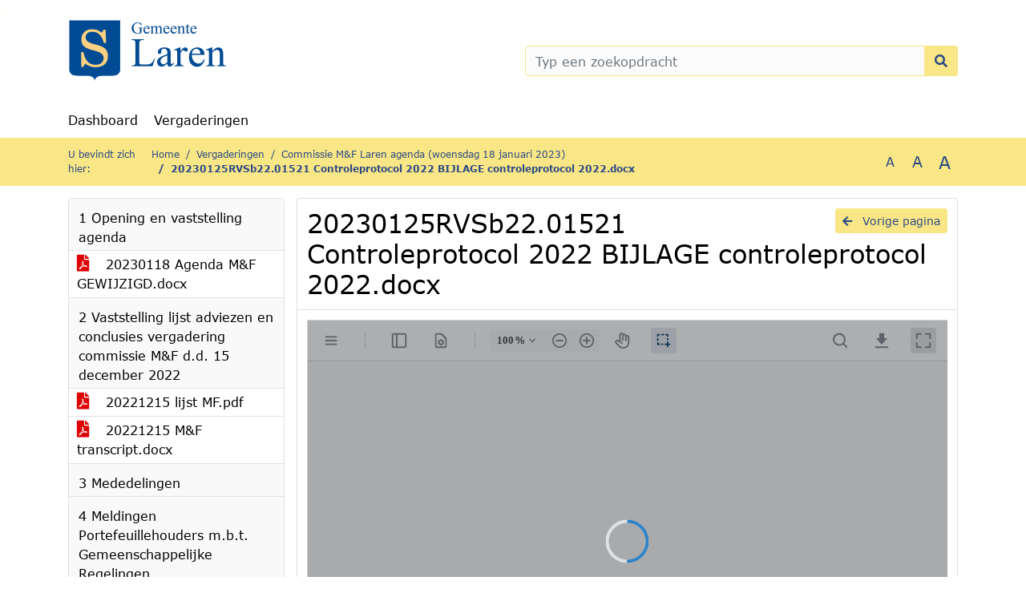

--- FILE ---
content_type: text/html; charset=utf-8
request_url: https://laren.bestuurlijkeinformatie.nl/Agenda/Document/a1ba004c-c1a5-41bf-8f54-c52af76133f2?documentId=ca8a2c98-a584-4d39-8f5f-3010e1b31d5f&agendaItemId=b086d02f-a955-4af4-823e-c0b2a064d1ff
body_size: 28105
content:
<!DOCTYPE html>
<html lang="nl">
<head>
    <meta charset="utf-8" />
    <meta name="viewport" content="width=device-width, initial-scale=1.0">
    <title>Document laren - 20230125RVSb22.01521 Controleprotocol 2022 BIJLAGE controleprotocol 2022.docx - iBabs Publieksportaal</title>
    <link rel="SHORTCUT ICON" href="/favicon.svg?v=20210707" />
<link rel="icon" type="image/png" sizes="16x16" href="/Images/icons/ibabs/favicon-16x16.png?x46223">
<link rel="icon" type="image/png" sizes="32x32" href="/Images/icons/ibabs/favicon-32x32.png?x46223">
<link rel="icon" type="image/svg+xml" sizes="any" href="/favicon.svg?x46223">
<link rel="apple-touch-icon" href="/favicon.svg?x46223">
<link rel="apple-touch-icon" sizes="152x152" href="/Images/icons/ibabs/touch-icon-ipad.png?x46223">
<link rel="apple-touch-icon" sizes="167x167" href="/Images/icons/ibabs/touch-icon-ipad-retina.png?x46223">
<link rel="apple-touch-icon" sizes="180x180" href="/Images/icons/ibabs/touch-icon-iphone-retina.png?x46223">


    <link href="https://fonts.googleapis.com/css?family=Open+Sans:300,400,600,700,800" rel="stylesheet" />
    <link href="/Content/css?v=D-O9VFCAyJBB8XEPmMsnpG95XXUEHBJPXwTmEDlWT0I1" rel="stylesheet"/>

    <link href='/Content/cssparse?v=GwY4XHn5VbZxFlS8RAaRX5uQYXQffa-el0jQVsPNdzs1' rel='stylesheet' data-include-ie-parse />


<link href='/Content/Fonts/Verdana.css' rel='stylesheet' data-include-ie-parse />
<link href='/Base/SiteCss' rel='stylesheet' data-include-ie-parse />

    

    <script src="/Script/ApplicationInsights"></script>
</head>
<body data-site-name="laren">
    <div id="wrapper">
        <div class="skipcontent">
            <a href="#content" class="btn btn-ris sr-only sr-only-focusable" tabindex="0">Ga naar de inhoud van deze pagina</a>
            <a href="#search-input" class="btn btn-ris sr-only sr-only-focusable" tabindex="0">Ga naar het zoeken</a>
            <a href="#navigation" class="btn btn-ris sr-only sr-only-focusable" tabindex="0">Ga naar het menu</a>
        </div>
        <header id="header">
            <div class="container">
                <div class="row align-items-center">
                    <div class="col-left col-md-6">
                        <div class="d-flex justify-content-between align-items-center">
                            <div class="logo">
                                <a href="#" id="logo" >
                                        <img alt="Logo laren" src="[data-uri]" />
                                </a>
                            </div>
                            <div class="d-block d-md-none">
                                <button type="button" class="navbar-toggler collapsed" data-toggle="collapse" data-target="#navbar" aria-expanded="false" aria-controls="navbar">
                                    <span class="navbar-toggler-icon" aria-hidden="true"></span>
                                    <span class="navbar-toggler-text">Menu</span>
                                </button>
                            </div>
                        </div>
                    </div>
                    <div class="col-right col-md-6">
                        <div class="form-inline justify-content-end d-none d-md-flex search-box">
                            <label class="sr-only" for="search-input">Zoeken naar</label>
                            <input class="form-control input-search" id="search-input" name="search" type="text" placeholder="Typ een zoekopdracht" aria-label="Typ een zoekopdracht" data-search-url="/Search" />
                            <button class="btn btn-search" type="button" id="search-button" aria-label="Nu zoeken">
                                <i class="fas fa-search" aria-hidden="true"></i>
                            </button>
                        </div>
                    </div>
                </div>
            </div>
        </header>
        <nav id="navigation" class="navbar navbar-expand-md">
            <div class="container">
                <div id="navbar" class="collapse navbar-collapse">
                    <ul class="navbar-nav mr-auto">
                        <li class="nav-item" id="nav-item-dashboard">
                            <a href="/" class="nav-link">Dashboard</a>
                        </li>
                        <li class="nav-item" id="nav-item-calendar">
                            <a href="/Calendar" class="nav-link">Vergaderingen</a>
                        </li>
                                                                                                                                                                    </ul>
                </div>
            </div>
        </nav>
        <div id="mobile-searchbox" class="d-block d-md-none">
            <div class="container">
                <div class="row align-items-center">
                    <div class="col">
                        <div class="form-inline justify-content-end search-box">
                            <input class="form-control input-search" id="search-input-sm" name="search" type="text" placeholder="Typ een zoekopdracht" aria-label="Typ een zoekopdracht" data-search-url="/Search" />
                            <button class="btn btn-search" type="button" id="search-button-sm" aria-label="Nu zoeken">
                                <i class="fas fa-search" aria-hidden="true"></i>
                            </button>
                        </div>
                    </div>
                </div>
            </div>
        </div>
        <div id="breadcrumb">
            <div class="container">
                <nav class="navbar navbar-expand-md" aria-label="Kruimelpad">
                    <span class="breadcrumb-pre-text">
                        U bevindt zich hier:
                    </span>
                    <ol class="breadcrumb mr-auto">
                        <li class="breadcrumb-item">
                            <a href="/">Home</a>
                        </li>
                        
    <li class="breadcrumb-item">
        <a href="/Calendar">
            Vergaderingen
        </a>
    </li>
    <li class="breadcrumb-item">
        <a href="/Agenda/Index/a1ba004c-c1a5-41bf-8f54-c52af76133f2">
            Commissie M&amp;F Laren agenda (woensdag 18 januari 2023)
        </a>
    </li>
    <li class="breadcrumb-item active document-title" aria-current="page">
        20230125RVSb22.01521 Controleprotocol 2022 BIJLAGE controleprotocol 2022.docx
    </li>

                    </ol>
                    <div class="font-size">
                        <ul>
                            <li class="align-middle">
                                <button type="button" data-size="1.0" aria-label="Zet de tekst in de originele tekst grootte." aria-pressed="true">A</button>
                            </li>
                            <li class="align-middle">
                                <button type="button" data-size="1.2" aria-label="Vergroot de tekst met 20% ten opzichte van de originele tekst grootte." aria-pressed="false">A</button>
                            </li>
                            <li class="align-middle">
                                <button type="button" data-size="1.4" aria-label="Vergroot de tekst met 40% ten opzichte van de originele tekst grootte." aria-pressed="false">A</button>
                            </li>
                        </ul>
                    </div>
                </nav>
            </div>
        </div>
        <main id="content" class="d-flex">
            <div class="container d-flex align-items-stretch flex-fill">
                


<div class="row maincontent sidecontent-left align-items-stretch flex-fill">
    <aside class="col-md-3 col-lg-3" id="sidecontent-left">
        <div class="filterWidget widget">
                                <div class="widgetLabel agenda-item" tabindex="0">
                        <div class="heading1">
                            1 Opening en vaststelling agenda
                        </div>
                    </div>
                        <div class="widgetContent">
                            <div class="attachments d-flex flex-column">
                                    <a href="#" class="" data-document-id="eb5a827f-97dd-4cc3-a15e-1bdd6e57709a" data-document-type="pdf" data-document-url="/Document/LoadAgendaItemDocument/eb5a827f-97dd-4cc3-a15e-1bdd6e57709a?agendaItemId=cff033ab-1341-4a09-b0bd-dc530bd2514d">
                                        <span class="icon pdf" aria-label="pdf" role="img"></span>
                                        20230118 Agenda M&amp;F GEWIJZIGD.docx
                                    </a>
                            </div>
                        </div>
                    <div class="widgetLabel agenda-item" tabindex="0">
                        <div class="heading1">
                            2 Vaststelling lijst adviezen en conclusies vergadering commissie M&amp;F d.d. 15 december 2022 
                        </div>
                    </div>
                        <div class="widgetContent">
                            <div class="attachments d-flex flex-column">
                                    <a href="#" class="" data-document-id="1f3e2a7e-ddfe-423d-9a01-9b84a776a832" data-document-type="pdf" data-document-url="/Document/LoadAgendaItemDocument/1f3e2a7e-ddfe-423d-9a01-9b84a776a832?agendaItemId=83e26061-6678-43ba-9c5f-1ce609b3b923">
                                        <span class="icon pdf" aria-label="pdf" role="img"></span>
                                        20221215 lijst MF.pdf
                                    </a>
                                    <a href="#" class="" data-document-id="ec12d483-e9cf-4c3e-9652-46bd7e505555" data-document-type="pdf" data-document-url="/Document/LoadAgendaItemDocument/ec12d483-e9cf-4c3e-9652-46bd7e505555?agendaItemId=83e26061-6678-43ba-9c5f-1ce609b3b923">
                                        <span class="icon pdf" aria-label="pdf" role="img"></span>
                                        20221215 M&amp;F transcript.docx
                                    </a>
                            </div>
                        </div>
                    <div class="widgetLabel agenda-item" tabindex="0">
                        <div class="heading1">
                            3 Mededelingen
                        </div>
                    </div>
                    <div class="widgetLabel agenda-item" tabindex="0">
                        <div class="heading1">
                            4 Meldingen Portefeuillehouders m.b.t. Gemeenschappelijke Regelingen
                        </div>
                    </div>
                    <div class="widgetLabel agenda-item" tabindex="0">
                        <div class="heading1">
                            5 Stand van zaken vluchtelingenopvang 
                        </div>
                    </div>
                    <div class="widgetLabel agenda-item" tabindex="0">
                        <div class="heading1">
                            6 Financi&#235;le situatie regionaal vervoersbedrijf Vervoer B.V.
                        </div>
                    </div>
                        <div class="widgetContent">
                            <div class="attachments d-flex flex-column">
                                    <a href="#" class="" data-document-id="76326d46-46c6-4d88-8e46-b6ba8b5de9aa" data-document-type="pdf" data-document-url="/Document/LoadAgendaItemDocument/76326d46-46c6-4d88-8e46-b6ba8b5de9aa?agendaItemId=a6f62ea2-c9a7-4856-bcde-11d27d7cc6a3">
                                        <span class="icon pdf" aria-label="pdf" role="img"></span>
                                        20221130RVSb22.01297 Zienswijze bestuursrapportage en begrotingswijziging 2022-08 en 2022-09 Regio GV BIJLAGE best.rapport..pdf
                                    </a>
                                    <a href="#" class="" data-document-id="240774bf-d103-451f-b469-17db32f2c6e1" data-document-type="pdf" data-document-url="/Document/LoadAgendaItemDocument/240774bf-d103-451f-b469-17db32f2c6e1?agendaItemId=a6f62ea2-c9a7-4856-bcde-11d27d7cc6a3">
                                        <span class="icon pdf" aria-label="pdf" role="img"></span>
                                        20230112 Vragen VVD artikel Gooi en Eemlander inzake Regio vervoer.docx
                                    </a>
                            </div>
                        </div>
                    <div class="widgetLabel agenda-item" tabindex="0">
                        <div class="heading1">
                            7 Raadsvoorstellen:
                        </div>
                    </div>
                    <div class="widgetLabel agenda-item" tabindex="0">
                        <div class="heading1">
                            7 Rondvraag
                        </div>
                    </div>
                    <div class="widgetLabel agenda-item" tabindex="0">
                        <div class="heading1">
                            7.1 Controleprotocol 2022
                        </div>
                    </div>
                        <div class="widgetContent">
                            <div class="attachments d-flex flex-column">
                                    <a href="#" class="" data-document-id="b19d58b5-8ca8-4c15-a1de-1f852840e1a0" data-document-type="pdf" data-document-url="/Document/LoadAgendaItemDocument/b19d58b5-8ca8-4c15-a1de-1f852840e1a0?agendaItemId=b086d02f-a955-4af4-823e-c0b2a064d1ff">
                                        <span class="icon pdf" aria-label="pdf" role="img"></span>
                                        20230125RVSb22.01521 Controleprotocol 2022.docx
                                    </a>
                                    <a href="#" class="active" data-document-id="ca8a2c98-a584-4d39-8f5f-3010e1b31d5f" data-document-type="pdf" data-document-url="/Document/LoadAgendaItemDocument/ca8a2c98-a584-4d39-8f5f-3010e1b31d5f?agendaItemId=b086d02f-a955-4af4-823e-c0b2a064d1ff">
                                        <span class="icon pdf" aria-label="pdf" role="img"></span>
                                        20230125RVSb22.01521 Controleprotocol 2022 BIJLAGE controleprotocol 2022.docx
                                    </a>
                                    <a href="#" class="" data-document-id="aaee972f-396f-4ccb-90f1-39768b66b5c0" data-document-type="pdf" data-document-url="/Document/LoadAgendaItemDocument/aaee972f-396f-4ccb-90f1-39768b66b5c0?agendaItemId=b086d02f-a955-4af4-823e-c0b2a064d1ff">
                                        <span class="icon pdf" aria-label="pdf" role="img"></span>
                                        20230125RBSb22.01521 Controleprotocol 2022.docx
                                    </a>
                            </div>
                        </div>
                    <div class="widgetLabel agenda-item" tabindex="0">
                        <div class="heading1">
                            7.2 Grondexploitatie woningbouw Harmen Vosweg
                        </div>
                    </div>
                        <div class="widgetContent">
                            <div class="attachments d-flex flex-column">
                                    <a href="#" class="" data-document-id="eee7a526-db90-46d1-bb99-7d41fd342bb3" data-document-type="pdf" data-document-url="/Document/LoadAgendaItemDocument/eee7a526-db90-46d1-bb99-7d41fd342bb3?agendaItemId=88ecd354-7a2c-4ec5-8dab-56ffcf736b3a">
                                        <span class="icon pdf" aria-label="pdf" role="img"></span>
                                        20230125RVSb22.01564 Grondexploitatie woningbouw Harmen Vosweg GEWIJZIGD.docx
                                    </a>
                                    <a href="#" class="" data-document-id="953d8a31-644c-41a2-b02e-a1aa055f8a7a" data-document-type="pdf" data-document-url="/Document/LoadAgendaItemDocument/953d8a31-644c-41a2-b02e-a1aa055f8a7a?agendaItemId=88ecd354-7a2c-4ec5-8dab-56ffcf736b3a">
                                        <span class="icon pdf" aria-label="pdf" role="img"></span>
                                        20230125RBSb22.01564 Grondexploitatie woningbouw Harmen Vosweg GEWIJZIGD.doc
                                    </a>
                            </div>
                        </div>
        </div>
    </aside>
    <section class="col-md-9 maincontent d-flex" id="maincontent">
        <div class="row flex-fill">
            <div class="box col d-flex document">
                <div class="box-inner d-flex flex-fill flex-column">
                    <div class="box-header">
                        <a id="backButton" href="#" class="d-none d-md-block btn-sm btn-ris float-md-right"><i class="fas fa-arrow-left"></i> Vorige pagina</a>
                        <h1 class="document-title">20230125RVSb22.01521 Controleprotocol 2022 BIJLAGE controleprotocol 2022.docx</h1>
                    </div>
                    <div class="box-content box-padding flex-fill d-flex">
                        <div id="webviewer" class="flex-fill"></div>
                    </div>
                </div>
            </div>
        </div>
    </section>
</div>




            </div>
        </main>
                <footer id="footer-new">
                    <div class="container">
                        <div class="row justify-content-end align-items-start">
                            <div class="box mb-0 col-md-auto">
                                <div class="box-inner">
                                    <div class="box-content p-0 py-1">
                                        <ul class="list-group list-group-horizontal">
                                            <li class="list-group-item">
                                                <span>
                                                    <a href="https://www.ibabs.com">
                                                        iBabs Vergadermanagement
                                                        <i class="fas fa-external-link-alt"></i>
                                                    </a>
                                                </span>
                                            </li>
                                            <li class="list-group-item">
                                                <span>
                                                    <a href=https://portal.ibabs.eu/>
                                                        Inloggen
                                                    <i class="fas fa-external-link-alt"></i>
                                                </a>
                                            </span>
                                        </li>
                                    </ul>
                                </div>
                            </div>
                        </div>
                    </div>
                </div>
            </footer>

    </div>

    <script src="/scripts/main?v=DJZiH23W5dphf0OvlR2xsncTlu3UMUqyomKYo9qym7w1"></script>

    <script src="/scripts/localization/nl?v=meRI3Lzz9Ko3fJUOcqRMr0B15-3iMzakUQ7OHp8nYy81"></script>

    <script src="/Scripts/views/layout.js"></script>


    <script type='module' src='/lib/duetds-datepicker/duet.esm.js'></script>

    <script nomodule src='/lib/duetds-datepicker/duet.js'></script>


    
    <script src="/scripts/agendadocument?v=Yf8J131kLXHWbKx-gZv64xzSVXIT7xV9S6SlVQiXXPI1"></script>

    <script src="/Script/LoadAgendaItemDocument/ca8a2c98-a584-4d39-8f5f-3010e1b31d5f?parentId=b086d02f-a955-4af4-823e-c0b2a064d1ff"></script>


</body>
</html>


--- FILE ---
content_type: text/css; charset=utf-8
request_url: https://laren.bestuurlijkeinformatie.nl/Base/SiteCss
body_size: 1492
content:
:root {--font-family: Verdana;--active-agenda-color: #d5dae7;--active-agenda-text-color: #000000;--box-hovering-color: #f9e686;--box-hovering-text-color: #2b4a83;--breadcrumb-color: #f9e686;--breadcrumb-text-color: #2b4a83;--button-color: #f9e686;--button-color-rgba: rgba(249, 230, 134, 0.75);--button-border-color: #f9e686;--button-text-color: #2b4a83;--button-hover-color: #2b4a83;--button-hover-border-color: #f9e686;--button-hover-text-color: #f9e686;--calendar-event-item-color: #2b4a83;--calendar-event-item-border-color: #2b4a83;--calendar-event-item-text-color: #ffffff;--calendar-event-item-hover-color: #2b4a83;--calendar-event-item-hover-border-color: #2b4a83;--calendar-event-item-hover-text-color: #ffffff;--calendar-events-current-day: #d5dae7;--calendar-events-current-day-text-color: #000000;--calendar-header-color: #f9e686;--calendar-header-text-color: #2b4a83;--collapsed-content-rows-title: #f9e686;--datepicker-hover-color: #f9e686;--datepicker-hover-text-color: #2b4a83;--datepicker-today-color: #d5dae7;--default-link-hover-color: #f9e686;--results-hover-color: #d5dae7;--results-hover-text-color: #000000;--table-hover-color: #d5dae7;--table-border-hover-color: #f9e686;--table-hover-text-color: #000000;--navbar-toggle-icon: url("data:image/svg+xml,%3csvg xmlns='http://www.w3.org/2000/svg' width='30' height='30' viewBox='0 0 30 30'%3e%3cpath stroke='%23f9e686' stroke-linecap='round' stroke-miterlimit='10' stroke-width='2' d='M4 7h22M4 15h22M4 23h22'/%3e%3c/svg%3e");}

--- FILE ---
content_type: application/x-javascript; charset=utf-8
request_url: https://laren.bestuurlijkeinformatie.nl/Script/LoadAgendaItemDocument/ca8a2c98-a584-4d39-8f5f-3010e1b31d5f?parentId=b086d02f-a955-4af4-823e-c0b2a064d1ff
body_size: 367
content:
(function() {ibabs.document.initWebViewer('/Document/LoadAgendaItemDocument/ca8a2c98-a584-4d39-8f5f-3010e1b31d5f?agendaItemId=b086d02f-a955-4af4-823e-c0b2a064d1ff', '20230125RVSb22.01521 Controleprotocol 2022 BIJLAGE controleprotocol 2022.docx', 'pdf', 'iBabs BV:OEM:iBabs BV   Web::B+:AMS(20280327):07A69DB3B6EC0D5869994E616F5F0DF2D3F13FF74BC26420F9A632513DF5C7', 'nl');})();